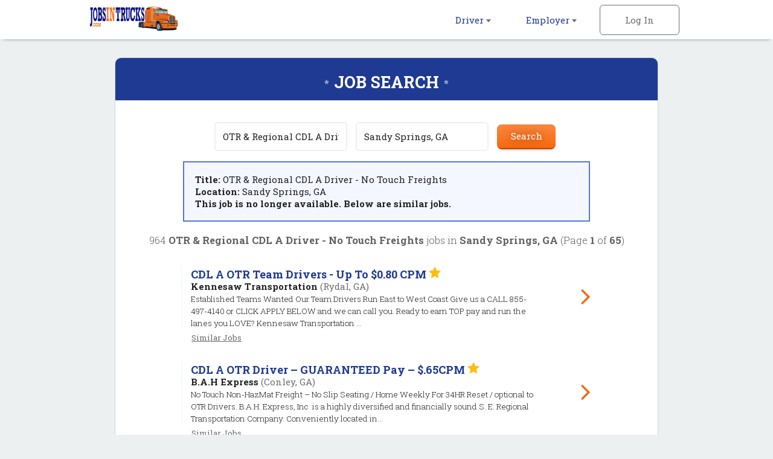

--- FILE ---
content_type: text/html; charset=ISO-8859-1
request_url: https://www.jobsintrucks.com/cgi-local/driversearch.cgi?action=ViewJobDetails&JobIndNum=25935366
body_size: 30620
content:
<!DOCTYPE html>
<html>
  <head>

<!-- Google tag (gtag.js) --> <script async src=https://www.googletagmanager.com/gtag/js?id=G-15ZHJRFGVR></script> <script> window.dataLayer = window.dataLayer || []; function gtag(){dataLayer.push(arguments);} gtag('js', new Date()); gtag('config', 'G-15ZHJRFGVR'); </script>

<!-- Global site tag (gtag.js) - Google Analytics --> 
<script async src="https://www.googletagmanager.com/gtag/js?id=UA-18099011-4"></script> 
<script> 
window.dataLayer = window.dataLayer || []; 
function gtag(){dataLayer.push(arguments);} 
gtag('js', new Date()); 
gtag('config', 'UA-18099011-4'); 
</script>


    <meta charset="utf-8">
    <meta name="viewport" content="width=device-width, initial-scale=1.0, maximum-scale=1.0, user-scalable=no" />
    <link rel="apple-touch-icon-precomposed" sizes="57x57" href="https://www.jobsintrucks.com/img/rwd-jit/favicon/apple-touch-icon-57x57.png" />
    <link rel="apple-touch-icon-precomposed" sizes="114x114" href="https://www.jobsintrucks.com/img/rwd-jit/favicon/apple-touch-icon-114x114.png" />
    <link rel="apple-touch-icon-precomposed" sizes="72x72" href="https://www.jobsintrucks.com/img/rwd-jit/favicon/apple-touch-icon-72x72.png" />
    <link rel="apple-touch-icon-precomposed" sizes="144x144" href="https://www.jobsintrucks.com/img/rwd-jit/favicon/apple-touch-icon-144x144.png" />
    <link rel="apple-touch-icon-precomposed" sizes="60x60" href="https://www.jobsintrucks.com/img/rwd-jit/favicon/apple-touch-icon-60x60.png" />
    <link rel="apple-touch-icon-precomposed" sizes="120x120" href="https://www.jobsintrucks.com/img/rwd-jit/favicon/apple-touch-icon-120x120.png" />
    <link rel="apple-touch-icon-precomposed" sizes="76x76" href="https://www.jobsintrucks.com/img/rwd-jit/favicon/apple-touch-icon-76x76.png" />
    <link rel="apple-touch-icon-precomposed" sizes="152x152" href="https://www.jobsintrucks.com/img/rwd-jit/favicon/apple-touch-icon-152x152.png" />
    <link rel="icon" type="image/png" href="https://www.jobsintrucks.com/img/rwd-jit/favicon/favicon-196x196.png" sizes="196x196" />
    <link rel="icon" type="image/png" href="https://www.jobsintrucks.com/img/rwd-jit/favicon/favicon-96x96.png" sizes="96x96" />
    <link rel="icon" type="image/png" href="https://www.jobsintrucks.com/img/rwd-jit/favicon/favicon-32x32.png" sizes="32x32" />
    <link rel="icon" type="image/png" href="https://www.jobsintrucks.com/img/rwd-jit/favicon/favicon-16x16.png" sizes="16x16" />
    <link rel="icon" type="image/png" href="https://www.jobsintrucks.com/img/rwd-jit/favicon/favicon-128.png" sizes="128x128" />
    <meta name="application-name" content="&nbsp;"/>
    <meta name="msapplication-TileColor" content="#FFFFFF" />
    <meta name="msapplication-TileImage" content="https://www.jobsintrucks.com/img/rwd-jit/favicon/mstile-144x144.png" />
    <meta name="msapplication-square70x70logo" content="https://www.jobsintrucks.com/img/rwd-jit/favicon/mstile-70x70.png" />
    <meta name="msapplication-square150x150logo" content="https://www.jobsintrucks.com/img/rwd-jit/favicon/mstile-150x150.png" />
    <meta name="msapplication-wide310x150logo" content="https://www.jobsintrucks.com/img/rwd-jit/favicon/mstile-310x150.png" />
    <meta name="msapplication-square310x310logo" content="https://www.jobsintrucks.com/img/rwd-jit/favicon/mstile-310x310.png" />
    <meta name="description" content="Job search results for OTR & Regional CDL A Driver - No Touch Freights job openings in Sandy Springs, GA - 964 driver jobs currently available. Narrow down your search by city and keyword.">
    <meta name="keywords" content="driver jobs, truck driver jobs, cdl driver job, OTR & Regional CDL A Driver - No Touch Freights jobs, driver jobs in Sandy Springs, GA">
    <meta name="robots" content="index, follow">
    <title>OTR & Regional CDL A Driver - No Touch Freights Jobs - Sandy Springs, GA</title>
    <link rel="stylesheet" href="https://www.jobsintrucks.com/css/rwd-jit/style.css" media="screen" charset="utf-8">
    <link href="https://maxcdn.bootstrapcdn.com/font-awesome/4.6.3/css/font-awesome.min.css" rel="stylesheet" integrity="sha384-T8Gy5hrqNKT+hzMclPo118YTQO6cYprQmhrYwIiQ/3axmI1hQomh7Ud2hPOy8SP1" crossorigin="anonymous">
    <!--[if lt IE 9]>
      <script src="//cdnjs.cloudflare.com/ajax/libs/html5shiv/3.7.3/html5shiv.min.js"></script>
    <![endif]-->

    <script src="https://www.jobsintrucks.com/ga-jit.js"></script>

  </head>
  <body>

<!-- Header -->
    <header id="main">
      <div>
        <ul class="horizontal">
          <li class="dropdown">
            <a href="https://www.jobsintrucks.com/cgi-local/driverprofile.cgi?TypeOfUser=browse&action=driverlogonpage&TypeOfUser=browse">Driver <i class="caret flip"></i></a>
            <ul class="dropdown-list">
              <a href="https://www.jobsintrucks.com/cgi-local/driverprofile.cgi?TypeOfUser=browse&action=driverlogonpage&TypeOfUser=browse"><li>Log In</li></a>
              <a href="https://www.jobsintrucks.com/cgi-local/driverprofile.cgi?TypeOfUser=browse&action=sendcreatedriverprofile"><li>Register</li></a>
              <a href="https://www.jobsintrucks.com/Driver-Jobs-In/?TypeOfUser=browse"><li>Location Search</li></a>
              <a href="https://www.jobsintrucks.com/cgi-local/driversearch.cgi?TypeOfUser=browse&action=SendForm&TypeOfUser=browse"><li>Advanced Search</li></a>
              <a href="https://www.jobsintrucks.com/Driver-Schools/?TypeOfUser=browse"><li>Driver Schools</li></a>
            </ul>
          </li><!-- li.drop-down -->
          <li class="dropdown">
            <a href="https://www.jobsintrucks.com/cgi-local/main.cgi?TypeOfUser=browse&&page=recruiters&TypeOfUser=browse">Employer <i class="caret flip"></i></a>
            <ul class="dropdown-list">
              <a href="https://www.jobsintrucks.com/cgi-local/main.cgi?TypeOfUser=browse&&page=recruiters&TypeOfUser=browse"><li>Log In</li></a>
              <a href="https://www.jobsintrucks.com/cgi-local/register.cgi?TypeOfUser=browse&action=RegisterRecruiter"><li>Register</li></a>
              <a href="https://www.jobsintrucks.com/pdf/JIT-Media-Kit.pdf"><li>Media Kit</li></a>
              <a href="https://www.jobsintrucks.com/cgi-local/main.cgi?TypeOfUser=browse&page=specialpricing&TypeOfUser=browse"><li>Pricing</li></a>
              <a href="https://www.jobsintrucks.com/html/jobsintrucks-faq.html" target="_blank"><li>FAQ</li></a>



            </ul>
          </li><!-- li.drop-down -->
          <li class="sign-in">
            <a class="log-in">Log In</a>
            <form class="overlay-content" action="https://www.jobsintrucks.com/cgi-local/logon.cgi" method="post">
              <input type="radio" name="TypeOfUser" id="seeker" value="Seeker"><!--
           --><label for="seeker">Job Seeker</label><!--
           --><input type="radio" name="TypeOfUser" id="employer" value="Recru" checked><!--
           --><label for="employer">Employer</label>
              <div class="login">
                Log In:
                <input class="generic" type="text" name="Usr" placeholder="Username">
                <input class="generic" type="password" name="Pswd" placeholder="Password">
                <a href="https://www.jobsintrucks.com/cgi-local/main.cgi?TypeOfUser=browse&page=pswdquery&TypeOfUser=browse">Forgot Password?</a>
                <br />
                <input class="generic" type="submit" value="Go">
              </div>
            </form>
          </li><!-- li.sign-in -->        </ul>
        <a href="https://www.jobsintrucks.com/?TypeOfUser=browse"><img src="https://www.jobsintrucks.com/img/rwd-jit/logo.png" alt="JobsInTrucks.com logo" /></a>
      </div>
    </header>
    <div id="header-spacer"></div>


    <div id="content">
      
    <!-- Page content -->
      <style>
        .rwd-image {
          max-width: 100%;
          margin: 0 auto;
          display: block;
          padding: 1em 0;
        }
      </style>
      <!-- Advanced Search page content -->
      <div id="job-search">
        <div id="jumbo-container">
          <h1>Job Search</h1>
          <form action="https://www.jobsintrucks.com/cgi-local/driversearch.cgi" method="get">
            <input type="text" name="what" value="OTR & Regional CDL A Driver - No Touch Freights" placeholder="Keywords">
            <input type="text" name="where" value="Sandy Springs, GA" placeholder="Location">
            <input type="submit" value="Search">
          </form><div style="text-align:left;padding:1.2em;margin:0 auto;border:2px solid #5675db;background:#f4f7ff;width:75%"><strong>Title: </strong>OTR & Regional CDL A Driver - No Touch Freights<br /><strong>Location: </strong>Sandy Springs, GA<br /><strong> This job is no longer available. Below are similar jobs.</strong></div><br />
          <div class="job-results-numbers">
            964 <strong> OTR & Regional CDL A Driver - No Touch Freights</strong> jobs in <strong>Sandy Springs, GA</strong> 
           (Page <strong>1</strong> of <strong>65</strong>)
          </div>
          
          

          <a href="https://www.jobsintrucks.com/cgi-local/driversearch.cgi?action=ViewJobDetails&JobIndNum=30401241" class="job">
            <div class="job-details">
              <h2>CDL A OTR Team Drivers - Up To $0.80 CPM <img src="https://www.jobsintrucks.com/img/rwd-jit/sponsor-star.jpg"></h2>
              <span class="job-company">Kennesaw Transportation</span> <span class="job-location">(Rydal, GA)</span>
              <!-- <span class="job-date-posted">01/18/2026 <strong>(featured job)</strong></span> -->
              <span class="job-description"><br /> Established Teams Wanted Our Team Drivers Run East to West Coast Give us a CALL 855-497-4140 or CLICK APPLY BELOW and we can call you. Ready to earn TOP pay and run the lanes you LOVE? Kennesaw Transportation ...</span>
            </div><!-- .job-details
         --><div class="job-caret-right">
            </div>
          </a>
          <a class="similar" href="https://www.jobsintrucks.com/cgi-local/driversearch.cgi?what=CDL%20A%20OTR%20Team%20Drivers%20-%20Up%20To%20%240.80%20CPM&where=Rydal%2C%20GA" rel="nofollow">Similar Jobs</a>

          <a href="https://www.jobsintrucks.com/cgi-local/driversearch.cgi?action=ViewJobDetails&JobIndNum=30392017" class="job">
            <div class="job-details">
              <h2>CDL A OTR Driver – GUARANTEED Pay – $.65CPM <img src="https://www.jobsintrucks.com/img/rwd-jit/sponsor-star.jpg"></h2>
              <span class="job-company">B.A.H Express</span> <span class="job-location">(Conley, GA)</span>
              <!-- <span class="job-date-posted">01/15/2026 <strong>(featured job)</strong></span> -->
              <span class="job-description"><br /> No Touch Non-HazMat Freight – No Slip Seating / Home Weekly For 34HR Reset / optional to OTR Drivers. B.A.H. Express, Inc  is a highly diversified and financially sound S. E. Regional Transportation Company. Conveniently located in...</span>
            </div><!-- .job-details
         --><div class="job-caret-right">
            </div>
          </a>
          <a class="similar" href="https://www.jobsintrucks.com/cgi-local/driversearch.cgi?what=CDL%20A%20OTR%20Driver%20%96%20GUARANTEED%20Pay%20%96%20%24.65CPM&where=Conley%2C%20GA" rel="nofollow">Similar Jobs</a>

          <a href="https://www.jobsintrucks.com/cgi-local/driversearch.cgi?action=ViewJobDetails&JobIndNum=30371268" class="job">
            <div class="job-details">
              <h2>Dry Van CDL Driver – Home Daily, Up to $1,300 / weekly <img src="https://www.jobsintrucks.com/img/rwd-jit/sponsor-star.jpg"></h2>
              <span class="job-company">Epes Transport, Inc.</span> <span class="job-location">(Adairsville, GA)</span>
              <!-- <span class="job-date-posted">01/08/2026 <strong>(featured job)</strong></span> -->
              <span class="job-description"><br /> Local CDL Driver – Dry Van, Up to $1,300/weekly Hiring locations:&#8239; &bull; Adairsville, GA &bull; Valdosta, GA &bull; Statesville, NC CDL-A Truck Drivers Enjoy: &bull; Experienced Drivers Earn $1,100 -...</span>
            </div><!-- .job-details
         --><div class="job-caret-right">
            </div>
          </a>
          <a class="similar" href="https://www.jobsintrucks.com/cgi-local/driversearch.cgi?what=Dry%20Van%20CDL%20Driver%20%96%20Home%20Daily%2C%20Up%20to%20%241%2C300%20%2F%20weekly&where=Adairsville%2C%20GA" rel="nofollow">Similar Jobs</a>
<a href="https://www.jobsintrucks.com/cgi-local/out2.cgi?url=https%3A%2F%2Fdrive4freightpartner.com%2F%3Futm_source%3Dlf_jobs_trucks%26utm_medium%3Djobboard%26utm_campaign%3Dafp&track=jit-amazonfreightpartner-multistates-sr" class="job" target="blank" rel="nofollow"><div class="job-details"><img class="rwd-image" src="https://www.jobsintrucks.com/banners/jobsintrucks/amazon-freight-partner-728x90.jpg"></div><div class="job-caret-right"></div></a>
          <a href="https://www.jobsintrucks.com/cgi-local/driversearch.cgi?action=ViewJobDetails&JobIndNum=30393434" class="job">
            <div class="job-details">
              <h2>OTR CDL Driver – $.62CPM / $30.89 / HR <img src="https://www.jobsintrucks.com/img/rwd-jit/sponsor-star.jpg"></h2>
              <span class="job-company">Amcor</span> <span class="job-location">(Austell, GA)</span>
              <!-- <span class="job-date-posted">01/15/2026 <strong>(featured job)</strong></span> -->
              <span class="job-description"><br /> OTR CDL Driver – $.62CPM / $30.89/HR Accelerate the possible by joining a winning Amcor team that's transforming the packaging industry and improving lives around the world. At Amcor, we unpack possibility through our innovative and...</span>
            </div><!-- .job-details
         --><div class="job-caret-right">
            </div>
          </a>
          <a class="similar" href="https://www.jobsintrucks.com/cgi-local/driversearch.cgi?what=OTR%20CDL%20Driver%20%96%20%24.62CPM%20%2F%20%2430.89%20%2F%20HR&where=Austell%2C%20GA" rel="nofollow">Similar Jobs</a>

          <a href="https://www.jobsintrucks.com/cgi-local/driversearch.cgi?action=ViewJobDetails&JobIndNum=30378500" class="job">
            <div class="job-details">
              <h2>Local CDL Class A Driver <img src="https://www.jobsintrucks.com/img/rwd-jit/sponsor-star.jpg"></h2>
              <span class="job-company">United Scrap Metal</span> <span class="job-location">(Atlanta, GA)</span>
              <!-- <span class="job-date-posted">01/11/2026 <strong>(featured job)</strong></span> -->
              <span class="job-description"><br /> We Are Hiring Local CDL Class A Drivers! College Park, GA Established in 1978, United Scrap Metal has grown from $200 and a rental truck to one of the largest full-service recyclers in the country. United Scrap Metal offers recycling...</span>
            </div><!-- .job-details
         --><div class="job-caret-right">
            </div>
          </a>
          <a class="similar" href="https://www.jobsintrucks.com/cgi-local/driversearch.cgi?what=Local%20CDL%20Class%20A%20Driver&where=Atlanta%2C%20GA" rel="nofollow">Similar Jobs</a>

          <a href="https://www.jobsintrucks.com/cgi-local/driversearch.cgi?action=ViewJobDetails&JobIndNum=30387705" class="job">
            <div class="job-details">
              <h2>OTR Class A CDL Driver – No Touch Freight</h2>
              <span class="job-company">Kennesaw Transportation</span> <span class="job-location">(Chamblee, GA)</span>
              <!-- <span class="job-date-posted">01/14/2026</span> -->
              <span class="job-description"><br /> When you're ready for your truck driving team to make top miles, you can count on Kennesaw. Give us a  CALL  855-497-4140   or  CLICK APPLY BELOW   and we can call you. Ready to earn TOP pay and run the lanes you LOVE? ...</span>
            </div><!-- .job-details
         --><div class="job-caret-right">
            </div>
          </a>
          <a class="similar" href="https://www.jobsintrucks.com/cgi-local/driversearch.cgi?what=OTR%20Class%20A%20CDL%20Driver%20%96%20No%20Touch%20Freight&where=Chamblee%2C%20GA" rel="nofollow">Similar Jobs</a>

          <a href="https://www.jobsintrucks.com/cgi-local/driversearch.cgi?action=ViewJobDetails&JobIndNum=30385830" class="job">
            <div class="job-details">
              <h2>OTR Class A CDL Driver – No Touch Freight</h2>
              <span class="job-company">Kennesaw Transportation</span> <span class="job-location">(Milton, GA)</span>
              <!-- <span class="job-date-posted">01/13/2026</span> -->
              <span class="job-description"><br /> When you're ready for your truck driving team to make top miles, you can count on Kennesaw. Give us a  CALL  855-497-4140   or  CLICK APPLY BELOW   and we can call you. Ready to earn TOP pay and run the lanes you LOVE? ...</span>
            </div><!-- .job-details
         --><div class="job-caret-right">
            </div>
          </a>
          <a class="similar" href="https://www.jobsintrucks.com/cgi-local/driversearch.cgi?what=OTR%20Class%20A%20CDL%20Driver%20%96%20No%20Touch%20Freight&where=Milton%2C%20GA" rel="nofollow">Similar Jobs</a>

          <a href="https://www.jobsintrucks.com/cgi-local/driversearch.cgi?action=ViewJobDetails&JobIndNum=30395960" class="job">
            <div class="job-details">
              <h2>OTR Class A CDL Driver – No Touch Freight</h2>
              <span class="job-company">Kennesaw Transportation</span> <span class="job-location">(Lawrenceville, GA)</span>
              <!-- <span class="job-date-posted">01/16/2026</span> -->
              <span class="job-description"><br /> When you're ready for your truck driving team to make top miles, you can count on Kennesaw. Give us a  CALL  855-497-4140   or  CLICK APPLY BELOW   and we can call you. Ready to earn TOP pay and run the lanes you LOVE? ...</span>
            </div><!-- .job-details
         --><div class="job-caret-right">
            </div>
          </a>
          <a class="similar" href="https://www.jobsintrucks.com/cgi-local/driversearch.cgi?what=OTR%20Class%20A%20CDL%20Driver%20%96%20No%20Touch%20Freight&where=Lawrenceville%2C%20GA" rel="nofollow">Similar Jobs</a>

          <a href="https://www.jobsintrucks.com/cgi-local/driversearch.cgi?action=ViewJobDetails&JobIndNum=30390983" class="job">
            <div class="job-details">
              <h2>OTR Class A CDL Driver – No Touch Freight</h2>
              <span class="job-company">Kennesaw Transportation</span> <span class="job-location">(Kennesaw, GA)</span>
              <!-- <span class="job-date-posted">01/14/2026</span> -->
              <span class="job-description"><br /> When you're ready for your truck driving team to make top miles, you can count on Kennesaw. Give us a  CALL  855-497-4140   or  CLICK APPLY BELOW   and we can call you. Ready to earn TOP pay and run the lanes you LOVE? ...</span>
            </div><!-- .job-details
         --><div class="job-caret-right">
            </div>
          </a>
          <a class="similar" href="https://www.jobsintrucks.com/cgi-local/driversearch.cgi?what=OTR%20Class%20A%20CDL%20Driver%20%96%20No%20Touch%20Freight&where=Kennesaw%2C%20GA" rel="nofollow">Similar Jobs</a>

          <a href="https://www.jobsintrucks.com/cgi-local/driversearch.cgi?action=ViewJobDetails&JobIndNum=30384600" class="job">
            <div class="job-details">
              <h2>OTR Class A CDL Driver – No Touch Freight</h2>
              <span class="job-company">Kennesaw Transportation</span> <span class="job-location">(Powder Springs, GA)</span>
              <!-- <span class="job-date-posted">01/13/2026</span> -->
              <span class="job-description"><br /> When you're ready for your truck driving team to make top miles, you can count on Kennesaw. Give us a  CALL  855-497-4140   or  CLICK APPLY BELOW   and we can call you. Ready to earn TOP pay and run the lanes you LOVE? ...</span>
            </div><!-- .job-details
         --><div class="job-caret-right">
            </div>
          </a>
          <a class="similar" href="https://www.jobsintrucks.com/cgi-local/driversearch.cgi?what=OTR%20Class%20A%20CDL%20Driver%20%96%20No%20Touch%20Freight&where=Powder%20Springs%2C%20GA" rel="nofollow">Similar Jobs</a>

          <a href="https://www.jobsintrucks.com/cgi-local/driversearch.cgi?action=ViewJobDetails&JobIndNum=30384700" class="job">
            <div class="job-details">
              <h2>OTR Class A CDL Driver – No Touch Freight</h2>
              <span class="job-company">Kennesaw Transportation</span> <span class="job-location">(Duluth, GA)</span>
              <!-- <span class="job-date-posted">01/13/2026</span> -->
              <span class="job-description"><br /> When you're ready for your truck driving team to make top miles, you can count on Kennesaw. Give us a  CALL  855-497-4140   or  CLICK APPLY BELOW   and we can call you. Ready to earn TOP pay and run the lanes you LOVE? ...</span>
            </div><!-- .job-details
         --><div class="job-caret-right">
            </div>
          </a>
          <a class="similar" href="https://www.jobsintrucks.com/cgi-local/driversearch.cgi?what=OTR%20Class%20A%20CDL%20Driver%20%96%20No%20Touch%20Freight&where=Duluth%2C%20GA" rel="nofollow">Similar Jobs</a>

          <a href="https://www.jobsintrucks.com/cgi-local/driversearch.cgi?action=ViewJobDetails&JobIndNum=30379714" class="job">
            <div class="job-details">
              <h2>OTR Class A CDL Driver – No Touch Freight</h2>
              <span class="job-company">Kennesaw Transportation</span> <span class="job-location">(Lilburn, GA)</span>
              <!-- <span class="job-date-posted">01/12/2026</span> -->
              <span class="job-description"><br /> When you're ready for your truck driving team to make top miles, you can count on Kennesaw. Give us a  CALL  855-497-4140   or  CLICK APPLY BELOW   and we can call you. Ready to earn TOP pay and run the lanes you LOVE? ...</span>
            </div><!-- .job-details
         --><div class="job-caret-right">
            </div>
          </a>
          <a class="similar" href="https://www.jobsintrucks.com/cgi-local/driversearch.cgi?what=OTR%20Class%20A%20CDL%20Driver%20%96%20No%20Touch%20Freight&where=Lilburn%2C%20GA" rel="nofollow">Similar Jobs</a>

          <a href="https://www.jobsintrucks.com/cgi-local/driversearch.cgi?action=ViewJobDetails&JobIndNum=30379963" class="job">
            <div class="job-details">
              <h2>OTR Class A CDL Driver – No Touch Freight</h2>
              <span class="job-company">Kennesaw Transportation</span> <span class="job-location">(East Point, GA)</span>
              <!-- <span class="job-date-posted">01/12/2026</span> -->
              <span class="job-description"><br /> When you're ready for your truck driving team to make top miles, you can count on Kennesaw. Give us a  CALL  855-497-4140   or  CLICK APPLY BELOW   and we can call you. Ready to earn TOP pay and run the lanes you LOVE? ...</span>
            </div><!-- .job-details
         --><div class="job-caret-right">
            </div>
          </a>
          <a class="similar" href="https://www.jobsintrucks.com/cgi-local/driversearch.cgi?what=OTR%20Class%20A%20CDL%20Driver%20%96%20No%20Touch%20Freight&where=East%20Point%2C%20GA" rel="nofollow">Similar Jobs</a>

          <a href="https://www.jobsintrucks.com/cgi-local/driversearch.cgi?action=ViewJobDetails&JobIndNum=30391978" class="job">
            <div class="job-details">
              <h2>OTR Class A CDL Driver – No Touch Freight</h2>
              <span class="job-company">Kennesaw Transportation</span> <span class="job-location">(Riverdale, GA)</span>
              <!-- <span class="job-date-posted">01/15/2026</span> -->
              <span class="job-description"><br /> When you're ready for your truck driving team to make top miles, you can count on Kennesaw. Give us a  CALL  855-497-4140   or  CLICK APPLY BELOW   and we can call you. Ready to earn TOP pay and run the lanes you LOVE? ...</span>
            </div><!-- .job-details
         --><div class="job-caret-right">
            </div>
          </a>
          <a class="similar" href="https://www.jobsintrucks.com/cgi-local/driversearch.cgi?what=OTR%20Class%20A%20CDL%20Driver%20%96%20No%20Touch%20Freight&where=Riverdale%2C%20GA" rel="nofollow">Similar Jobs</a>

          <a href="https://www.jobsintrucks.com/cgi-local/driversearch.cgi?action=ViewJobDetails&JobIndNum=30391531" class="job">
            <div class="job-details">
              <h2>OTR Class A CDL Driver – No Touch Freight</h2>
              <span class="job-company">Kennesaw Transportation</span> <span class="job-location">(Dallas, GA)</span>
              <!-- <span class="job-date-posted">01/15/2026</span> -->
              <span class="job-description"><br /> When you're ready for your truck driving team to make top miles, you can count on Kennesaw. Give us a  CALL  855-497-4140   or  CLICK APPLY BELOW   and we can call you. Ready to earn TOP pay and run the lanes you LOVE? ...</span>
            </div><!-- .job-details
         --><div class="job-caret-right">
            </div>
          </a>
          <a class="similar" href="https://www.jobsintrucks.com/cgi-local/driversearch.cgi?what=OTR%20Class%20A%20CDL%20Driver%20%96%20No%20Touch%20Freight&where=Dallas%2C%20GA" rel="nofollow">Similar Jobs</a>

          
          <a href="#" class="go-to previous">Previous</a>
          <a href="https://www.jobsintrucks.com/cgi-local/driversearch.cgi?what=OTR%20%26%20Regional%20CDL%20A%20Driver%20-%20No%20Touch%20Freights&where=Sandy%20Springs%2C%20GA&page=2" class="go-to next">Next</a>
          <span class="page">Page <strong>1</strong> of <strong>65</strong></span>
        </div><!-- #jumbo-container -->
      </div><!-- #registration -->


    </div>


    <!-- Footer -->
    <footer>
      <div class="footer-container">
        <div class="partners">
          <a href="https://www.jobsinlogistics.com"><img src="https://www.jobsintrucks.com/img/rwd-jit/logo-jil.png" alt="jobsinlogistics.com logo" /></a>
          <a href="http://www.allretailjobs.com"><img src="https://www.jobsintrucks.com/img/rwd-jit/logo-arj.png" alt="allretailjobs.com logo" /></a>
          <a href="https://www.jobsinmanufacturing.com"><img src="https://www.jobsintrucks.com/img/rwd-jit/logo-jim.png" alt="jobsinmanufacturing.com logo" /></a>
          <a href="http://www.fleetjobs.com"><img src="https://www.jobsintrucks.com/img/rwd-jit/logo-fj.png" alt="fleetjobs.com logo" /></a>
          <a href="http://www.homedeliveryjobs.com"><img src="https://www.jobsintrucks.com/img/rwd-jit/logo-hdj.png" alt="homedeliveryjobs.com logo" /></a>
          <a href="http://www.topusajobs.com"><img src="https://www.jobsintrucks.com/img/rwd-jit/logo-tusaj.png" alt="topusajobs.com logo" /></a>
        </div>
        <div class="links">
          <ul>
            <li>Job Seeker</li>
            <li><a href="https://www.jobsintrucks.com/cgi-local/driverprofile.cgi?TypeOfUser=browse&action=driverlogonpage&TypeOfUser=browse">Log In</a></li>
            <li><a href="https://www.jobsintrucks.com/cgi-local/driverprofile.cgi?TypeOfUser=browse&action=sendcreatedriverprofile">Sign Up</a></li>
            <li><a href="https://www.jobsintrucks.com/Driver-Jobs-In/?TypeOfUser=browse">Jobs by Location</a></li>
            <li><a href="https://www.jobsintrucks.com/Driver-Schools/?TypeOfUser=browse">Driver Schools</a></li>
          </ul>
          <ul>
            <li>Employer</li>
            <li><a href="https://www.jobsintrucks.com/cgi-local/main.cgi?TypeOfUser=browse&&page=recruiters&TypeOfUser=browse">Log In</a></li>
            <li><a href="https://www.jobsintrucks.com/cgi-local/register.cgi?TypeOfUser=browse&action=RegisterRecruiter">Sign Up</a></li>
            <li><a href="https://www.jobsintrucks.com/pdf/JIT-Media-Kit.pdf">Media Kit</a></li>
            <li><a href="https://www.jobsintrucks.com/cgi-local/main.cgi?TypeOfUser=browse&page=specialpricing&TypeOfUser=browse">Pricing</a></li>
            <li><a href="https://www.jobsintrucks.com/html/jobsintrucks-faq.html">FAQ</a></li>

          </ul>
          <ul>
            <li>Company</li>
            <li><a href="https://www.jobsintrucks.com/cgi-local/main.cgi?TypeOfUser=browse&page=terms&TypeOfUser=browse">Terms</a></li>
            <li><a href="https://www.jobsintrucks.com/cgi-local/main.cgi?TypeOfUser=browse&page=contactus&TypeOfUser=browse&reference=home">Contact Us</a></li>
          </ul>
          <div class="social">
            Follow us on:
            <br />
            <a target="_blank" href="http://www.facebook.com/jobsintrucks"><img alt="Facebook" src="https://www.jobsintrucks.com/img/rwd-jit/social-facebook.png" /></a>
            <a target="_blank" href="https://www.instagram.com/jobsintrucks/?TypeOfUser=browse"><img alt="Instagram" src="https://www.jobsintrucks.com/img/rwd-jit/social-instagram.png" /></a>
            <a target="_blank" href="http://www.twitter.com/jobsintrucks"><img alt="Twitter" src="https://www.jobsintrucks.com/img/rwd-jit/social-twitter.png" /></a>
            <a target="_blank" href="https://www.linkedin.com/company/jobsintrucks-com"><img alt="Linked In" src="https://www.jobsintrucks.com/img/rwd-jit/social-linkedin.png" /></a>
          </div>
        </div>
        <div class="copyright">
          &copy; 2001-2026 JobsInTrucks.com All Rights Reserved
        </div>
      </div>
    </footer>

    <script type="text/javascript" src="https://www.jobsintrucks.com/js/rwd-jit/jquery-1.12.3.min.js"></script>
    <script type="text/javascript" src="https://www.jobsintrucks.com/js/rwd-jit/main.js"></script>

    <script type="text/javascript">
        // Hide Previous/Next buttons based on page number
        var pageNumber = ($(".page strong")[0]).textContent;
        var totalPages = ($(".page strong")[1]).textContent;
        if (pageNumber == "1") {
          $(".previous").hide();
        } 
        if (pageNumber == totalPages) {
          $(".next").hide();
        }
    </script>
    
    
  </body>
</html>
